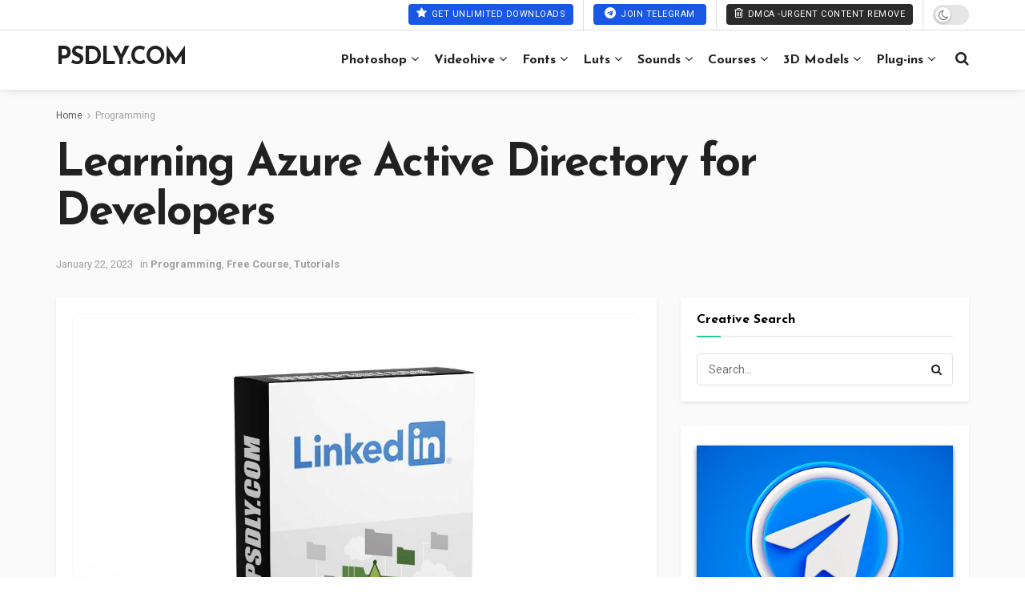

--- FILE ---
content_type: text/html; charset=UTF-8
request_url: https://www.psdly.ws/?ajax-request=jnews
body_size: 613
content:

					<div class="jeg_newsfeed_list">
						<div data-cat-id="24117" data-load-status="loaded" class="jeg_newsfeed_container no_subcat">
							<div class="newsfeed_carousel">
								<div class="jeg_newsfeed_item ">
                    <div class="jeg_thumb">
                        
                        <a href="https://www.psdly.ws/pro-luts-the-journey-pack"><div class="thumbnail-container size-500 "><img width="360" height="180" src="https://www.psdly.ws/wp-content/uploads/2026/01/Pro-Luts-The-Journey-Pack-360x180.jpg" class="attachment-jnews-360x180 size-jnews-360x180 wp-post-image" alt="" decoding="async" srcset="https://www.psdly.ws/wp-content/uploads/2026/01/Pro-Luts-The-Journey-Pack-360x180.jpg 360w, https://www.psdly.ws/wp-content/uploads/2026/01/Pro-Luts-The-Journey-Pack-750x375.jpg 750w, https://www.psdly.ws/wp-content/uploads/2026/01/Pro-Luts-The-Journey-Pack-1140x570.jpg 1140w" sizes="(max-width: 360px) 100vw, 360px" /></div></a>
                    </div>
                    <h3 class="jeg_post_title"><a href="https://www.psdly.ws/pro-luts-the-journey-pack">Pro Luts &#8211; The Journey Pack</a></h3>
                </div><div class="jeg_newsfeed_item ">
                    <div class="jeg_thumb">
                        
                        <a href="https://www.psdly.ws/dopamine-frame-iphone-looks-video-luts"><div class="thumbnail-container size-500 "><img width="360" height="180" src="https://www.psdly.ws/wp-content/uploads/2026/01/Dopamine-Frame-iPhone-Looks-Video-LUTs-360x180.jpg" class="attachment-jnews-360x180 size-jnews-360x180 wp-post-image" alt="" decoding="async" srcset="https://www.psdly.ws/wp-content/uploads/2026/01/Dopamine-Frame-iPhone-Looks-Video-LUTs-360x180.jpg 360w, https://www.psdly.ws/wp-content/uploads/2026/01/Dopamine-Frame-iPhone-Looks-Video-LUTs-750x375.jpg 750w" sizes="(max-width: 360px) 100vw, 360px" /></div></a>
                    </div>
                    <h3 class="jeg_post_title"><a href="https://www.psdly.ws/dopamine-frame-iphone-looks-video-luts">Dopamine Frame &#8211; iPhone Looks Video LUTs</a></h3>
                </div><div class="jeg_newsfeed_item ">
                    <div class="jeg_thumb">
                        
                        <a href="https://www.psdly.ws/dopamine-frame-vintage-film-video-luts"><div class="thumbnail-container size-500 "><img width="360" height="180" src="https://www.psdly.ws/wp-content/uploads/2026/01/Dopamine-Frame-Vintage-Film-Video-LUTs-360x180.jpg" class="attachment-jnews-360x180 size-jnews-360x180 wp-post-image" alt="" decoding="async" srcset="https://www.psdly.ws/wp-content/uploads/2026/01/Dopamine-Frame-Vintage-Film-Video-LUTs-360x180.jpg 360w, https://www.psdly.ws/wp-content/uploads/2026/01/Dopamine-Frame-Vintage-Film-Video-LUTs-750x375.jpg 750w" sizes="(max-width: 360px) 100vw, 360px" /></div></a>
                    </div>
                    <h3 class="jeg_post_title"><a href="https://www.psdly.ws/dopamine-frame-vintage-film-video-luts">Dopamine Frame &#8211; Vintage Film Video LUTs</a></h3>
                </div><div class="jeg_newsfeed_item ">
                    <div class="jeg_thumb">
                        
                        <a href="https://www.psdly.ws/dopamine-frame-the-video-editing-bundle"><div class="thumbnail-container size-500 "><img width="360" height="180" src="https://www.psdly.ws/wp-content/uploads/2026/01/Dopamine-Frame-The-Video-Editing-Bundle-360x180.jpg" class="attachment-jnews-360x180 size-jnews-360x180 wp-post-image" alt="" decoding="async" srcset="https://www.psdly.ws/wp-content/uploads/2026/01/Dopamine-Frame-The-Video-Editing-Bundle-360x180.jpg 360w, https://www.psdly.ws/wp-content/uploads/2026/01/Dopamine-Frame-The-Video-Editing-Bundle-750x375.jpg 750w" sizes="(max-width: 360px) 100vw, 360px" /></div></a>
                    </div>
                    <h3 class="jeg_post_title"><a href="https://www.psdly.ws/dopamine-frame-the-video-editing-bundle">Dopamine Frame &#8211; The Video Editing Bundle</a></h3>
                </div><div class="jeg_newsfeed_item ">
                    <div class="jeg_thumb">
                        
                        <a href="https://www.psdly.ws/dopamine-frame-movie-looks-v2-video-luts"><div class="thumbnail-container size-500 "><img width="360" height="180" src="https://www.psdly.ws/wp-content/uploads/2026/01/Dopamine-Frame-Movie-Looks-V2-Video-LUTs-360x180.jpg" class="attachment-jnews-360x180 size-jnews-360x180 wp-post-image" alt="" decoding="async" srcset="https://www.psdly.ws/wp-content/uploads/2026/01/Dopamine-Frame-Movie-Looks-V2-Video-LUTs-360x180.jpg 360w, https://www.psdly.ws/wp-content/uploads/2026/01/Dopamine-Frame-Movie-Looks-V2-Video-LUTs-750x375.jpg 750w" sizes="(max-width: 360px) 100vw, 360px" /></div></a>
                    </div>
                    <h3 class="jeg_post_title"><a href="https://www.psdly.ws/dopamine-frame-movie-looks-v2-video-luts">Dopamine Frame &#8211; Movie Looks V2 Video LUTs</a></h3>
                </div><div class="jeg_newsfeed_item ">
                    <div class="jeg_thumb">
                        
                        <a href="https://www.psdly.ws/gamut-cineclipse-lut-collection"><div class="thumbnail-container size-500 "><img width="360" height="180" src="https://www.psdly.ws/wp-content/uploads/2026/01/Gamut-Cineclipse-LUT-collection-360x180.jpg" class="attachment-jnews-360x180 size-jnews-360x180 wp-post-image" alt="" decoding="async" srcset="https://www.psdly.ws/wp-content/uploads/2026/01/Gamut-Cineclipse-LUT-collection-360x180.jpg 360w, https://www.psdly.ws/wp-content/uploads/2026/01/Gamut-Cineclipse-LUT-collection-750x375.jpg 750w" sizes="(max-width: 360px) 100vw, 360px" /></div></a>
                    </div>
                    <h3 class="jeg_post_title"><a href="https://www.psdly.ws/gamut-cineclipse-lut-collection">Gamut &#8211; Cineclipse+ LUT collection</a></h3>
                </div><div class="jeg_newsfeed_item ">
                    <div class="jeg_thumb">
                        
                        <a href="https://www.psdly.ws/dopamine-frame-cinematic-v1-video-luts"><div class="thumbnail-container size-500 "><img width="360" height="180" src="https://www.psdly.ws/wp-content/uploads/2026/01/Dopamine-Frame-Cinematic-V1-Video-LUTs-360x180.jpg" class="attachment-jnews-360x180 size-jnews-360x180 wp-post-image" alt="" decoding="async" srcset="https://www.psdly.ws/wp-content/uploads/2026/01/Dopamine-Frame-Cinematic-V1-Video-LUTs-360x180.jpg 360w, https://www.psdly.ws/wp-content/uploads/2026/01/Dopamine-Frame-Cinematic-V1-Video-LUTs-750x375.jpg 750w" sizes="(max-width: 360px) 100vw, 360px" /></div></a>
                    </div>
                    <h3 class="jeg_post_title"><a href="https://www.psdly.ws/dopamine-frame-cinematic-v1-video-luts">Dopamine Frame &#8211; Cinematic V1 Video LUTs</a></h3>
                </div><div class="jeg_newsfeed_item ">
                    <div class="jeg_thumb">
                        
                        <a href="https://www.psdly.ws/gradefruit-city-noir-luts-lr-presets"><div class="thumbnail-container size-500 "><img width="360" height="180" src="https://www.psdly.ws/wp-content/uploads/2026/01/GradeFruit-City-Noir-LUTs-LR-Presets-360x180.jpg" class="attachment-jnews-360x180 size-jnews-360x180 wp-post-image" alt="" decoding="async" srcset="https://www.psdly.ws/wp-content/uploads/2026/01/GradeFruit-City-Noir-LUTs-LR-Presets-360x180.jpg 360w, https://www.psdly.ws/wp-content/uploads/2026/01/GradeFruit-City-Noir-LUTs-LR-Presets-750x375.jpg 750w" sizes="(max-width: 360px) 100vw, 360px" /></div></a>
                    </div>
                    <h3 class="jeg_post_title"><a href="https://www.psdly.ws/gradefruit-city-noir-luts-lr-presets">GradeFruit &#8211; City Noir LUTs &amp; LR Presets</a></h3>
                </div><div class="jeg_newsfeed_item ">
                    <div class="jeg_thumb">
                        
                        <a href="https://www.psdly.ws/gradefruit-nordic-tales-luts-lr-presets"><div class="thumbnail-container size-500 "><img width="360" height="180" src="https://www.psdly.ws/wp-content/uploads/2026/01/GradeFruit-Nordic-Tales-LUTs-LR-Presets-360x180.jpg" class="attachment-jnews-360x180 size-jnews-360x180 wp-post-image" alt="" decoding="async" srcset="https://www.psdly.ws/wp-content/uploads/2026/01/GradeFruit-Nordic-Tales-LUTs-LR-Presets-360x180.jpg 360w, https://www.psdly.ws/wp-content/uploads/2026/01/GradeFruit-Nordic-Tales-LUTs-LR-Presets-750x375.jpg 750w" sizes="(max-width: 360px) 100vw, 360px" /></div></a>
                    </div>
                    <h3 class="jeg_post_title"><a href="https://www.psdly.ws/gradefruit-nordic-tales-luts-lr-presets">GradeFruit &#8211; Nordic Tales LUTs &amp; LR Presets</a></h3>
                </div>
							</div>
						</div>
						<div class="newsfeed_overlay">
                    <div class="preloader_type preloader_circle">
                        <div class="newsfeed_preloader jeg_preloader dot">
                            <span></span><span></span><span></span>
                        </div>
                        <div class="newsfeed_preloader jeg_preloader circle">
                            <div class="jnews_preloader_circle_outer">
                                <div class="jnews_preloader_circle_inner"></div>
                            </div>
                        </div>
                        <div class="newsfeed_preloader jeg_preloader square">
                            <div class="jeg_square"><div class="jeg_square_inner"></div></div>
                        </div>
                    </div>
                </div>
					</div>